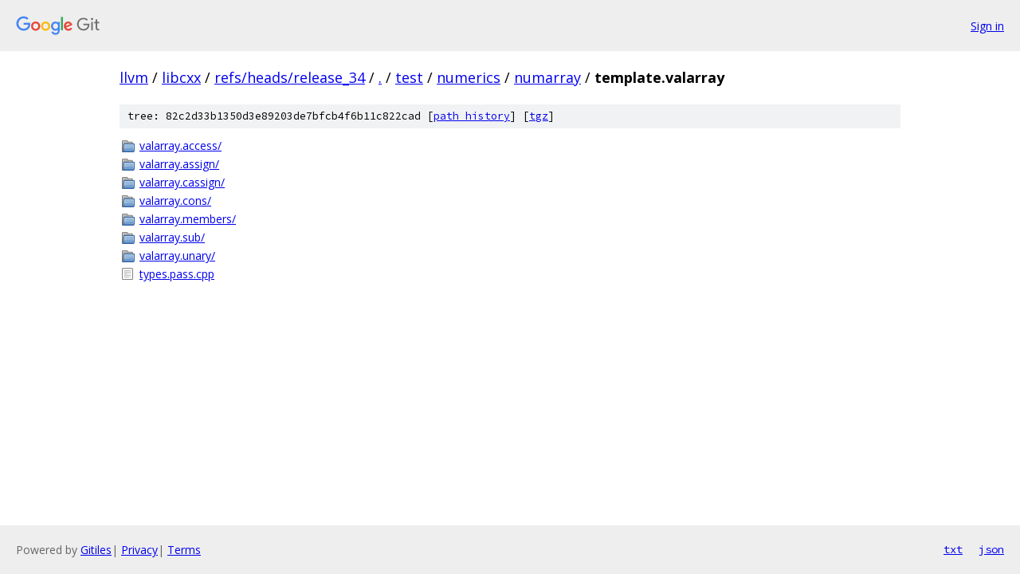

--- FILE ---
content_type: text/html; charset=utf-8
request_url: https://llvm.googlesource.com/libcxx/+/refs/heads/release_34/test/numerics/numarray/template.valarray/
body_size: 805
content:
<!DOCTYPE html><html lang="en"><head><meta charset="utf-8"><meta name="viewport" content="width=device-width, initial-scale=1"><title>test/numerics/numarray/template.valarray - libcxx - Git at Google</title><link rel="stylesheet" type="text/css" href="/+static/base.css"><!-- default customHeadTagPart --></head><body class="Site"><header class="Site-header"><div class="Header"><a class="Header-image" href="/"><img src="//www.gstatic.com/images/branding/lockups/2x/lockup_git_color_108x24dp.png" width="108" height="24" alt="Google Git"></a><div class="Header-menu"> <a class="Header-menuItem" href="https://accounts.google.com/AccountChooser?faa=1&amp;continue=https://llvm.googlesource.com/login/libcxx/%2B/refs/heads/release_34/test/numerics/numarray/template.valarray">Sign in</a> </div></div></header><div class="Site-content"><div class="Container "><div class="Breadcrumbs"><a class="Breadcrumbs-crumb" href="/?format=HTML">llvm</a> / <a class="Breadcrumbs-crumb" href="/libcxx/">libcxx</a> / <a class="Breadcrumbs-crumb" href="/libcxx/+/refs/heads/release_34">refs/heads/release_34</a> / <a class="Breadcrumbs-crumb" href="/libcxx/+/refs/heads/release_34/">.</a> / <a class="Breadcrumbs-crumb" href="/libcxx/+/refs/heads/release_34/test">test</a> / <a class="Breadcrumbs-crumb" href="/libcxx/+/refs/heads/release_34/test/numerics">numerics</a> / <a class="Breadcrumbs-crumb" href="/libcxx/+/refs/heads/release_34/test/numerics/numarray">numarray</a> / <span class="Breadcrumbs-crumb">template.valarray</span></div><div class="TreeDetail"><div class="u-sha1 u-monospace TreeDetail-sha1">tree: 82c2d33b1350d3e89203de7bfcb4f6b11c822cad [<a href="/libcxx/+log/refs/heads/release_34/test/numerics/numarray/template.valarray">path history</a>] <span>[<a href="/libcxx/+archive/refs/heads/release_34/test/numerics/numarray/template.valarray.tar.gz">tgz</a>]</span></div><ol class="FileList"><li class="FileList-item FileList-item--gitTree" title="Tree - valarray.access/"><a class="FileList-itemLink" href="/libcxx/+/refs/heads/release_34/test/numerics/numarray/template.valarray/valarray.access/">valarray.access/</a></li><li class="FileList-item FileList-item--gitTree" title="Tree - valarray.assign/"><a class="FileList-itemLink" href="/libcxx/+/refs/heads/release_34/test/numerics/numarray/template.valarray/valarray.assign/">valarray.assign/</a></li><li class="FileList-item FileList-item--gitTree" title="Tree - valarray.cassign/"><a class="FileList-itemLink" href="/libcxx/+/refs/heads/release_34/test/numerics/numarray/template.valarray/valarray.cassign/">valarray.cassign/</a></li><li class="FileList-item FileList-item--gitTree" title="Tree - valarray.cons/"><a class="FileList-itemLink" href="/libcxx/+/refs/heads/release_34/test/numerics/numarray/template.valarray/valarray.cons/">valarray.cons/</a></li><li class="FileList-item FileList-item--gitTree" title="Tree - valarray.members/"><a class="FileList-itemLink" href="/libcxx/+/refs/heads/release_34/test/numerics/numarray/template.valarray/valarray.members/">valarray.members/</a></li><li class="FileList-item FileList-item--gitTree" title="Tree - valarray.sub/"><a class="FileList-itemLink" href="/libcxx/+/refs/heads/release_34/test/numerics/numarray/template.valarray/valarray.sub/">valarray.sub/</a></li><li class="FileList-item FileList-item--gitTree" title="Tree - valarray.unary/"><a class="FileList-itemLink" href="/libcxx/+/refs/heads/release_34/test/numerics/numarray/template.valarray/valarray.unary/">valarray.unary/</a></li><li class="FileList-item FileList-item--regularFile" title="Regular file - types.pass.cpp"><a class="FileList-itemLink" href="/libcxx/+/refs/heads/release_34/test/numerics/numarray/template.valarray/types.pass.cpp">types.pass.cpp</a></li></ol></div></div> <!-- Container --></div> <!-- Site-content --><footer class="Site-footer"><div class="Footer"><span class="Footer-poweredBy">Powered by <a href="https://gerrit.googlesource.com/gitiles/">Gitiles</a>| <a href="https://policies.google.com/privacy">Privacy</a>| <a href="https://policies.google.com/terms">Terms</a></span><span class="Footer-formats"><a class="u-monospace Footer-formatsItem" href="?format=TEXT">txt</a> <a class="u-monospace Footer-formatsItem" href="?format=JSON">json</a></span></div></footer></body></html>